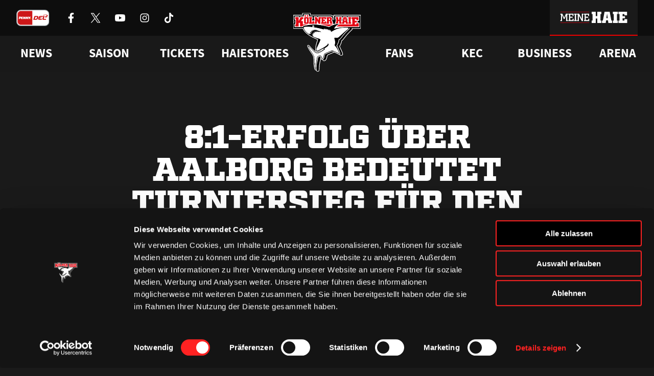

--- FILE ---
content_type: text/html; charset=UTF-8
request_url: https://www.haie.de/news/81-erfolg-uber-aalborg-bedeutet-turniersieg-fur-den-kec/
body_size: 11870
content:
<!DOCTYPE html>
<html lang="de">
<head>
    <script
        id="Cookiebot"
        src="https://consent.cookiebot.eu/uc.js"
        data-cbid="c083eb8b-591d-4e82-9c9e-67ab447f344a"
        data-blockingmode="auto"
        type="text/javascript"
    ></script>
    <meta charset="UTF-8" />
    <meta http-equiv="X-UA-Compatible" content="IE=edge">
    <meta name="viewport" content="width=device-width, initial-scale=1" />
    <link rel="pingback" href="https://www.haie.de/xmlrpc.php" />

    <link rel="icon" href="https://www.haie.de/favicon.ico" sizes="any">
    <link rel="apple-touch-icon" href="https://www.haie.de/wp-content/themes/haie/dist/img/apple-touch-icon.png">
    <link rel="icon" href="https://www.haie.de/wp-content/themes/haie/dist/img/haie-logo-bunt.svg" type="image/svg+xml">
    <link rel="shortcut icon" href="https://www.haie.de/wp-content/themes/haie/dist/img/favicon.png" type="image/png" sizes="any">
    <meta name="theme-color" content="#1a1a1a" />

    <meta name="apple-itunes-app" content="app-id=6624303729, affiliate-data=optional">

    
            <link rel="preload" href="https://www.haie.de/wp-content/themes/haie/dist/fonts/Factoria-Ultra.woff2" type="font/woff2" as="font" crossOrigin>
        <link rel="preload" href="https://www.haie.de/wp-content/themes/haie/dist/fonts/SquareSlabserif-Bold.woff2" type="font/woff2" as="font" crossOrigin>
        <link rel="preload" href="https://www.haie.de/wp-content/themes/haie/dist/fonts/SourceSansPro-Regular.woff2" type="font/woff2" as="font" crossOrigin>
        <link rel="preload" href="https://www.haie.de/wp-content/themes/haie/dist/fonts/SourceSansPro-Bold.woff2" type="font/woff2" as="font" crossOrigin>
    
    <link rel="manifest" href="https://www.haie.de/manifest.webmanifest">

                
    <meta name='robots' content='index, follow, max-image-preview:large, max-snippet:-1, max-video-preview:-1' />

	<!-- This site is optimized with the Yoast SEO plugin v22.4 - https://yoast.com/wordpress/plugins/seo/ -->
	<title>8:1-Erfolg über Aalborg bedeutet Turniersieg für den KEC | Haie.de</title>
	<meta name="description" content="Die Haie haben den swb-Energie-Cup 2007 in Bremerhaven gewonnen. Der KEC siegte im Finale des Miniturniers am Samstagabend gegen den dänischen" />
	<link rel="canonical" href="https://www.haie.de/news/81-erfolg-uber-aalborg-bedeutet-turniersieg-fur-den-kec/" />
	<meta property="og:locale" content="de_DE" />
	<meta property="og:type" content="article" />
	<meta property="og:title" content="8:1-Erfolg über Aalborg bedeutet Turniersieg für den KEC | Haie.de" />
	<meta property="og:description" content="Die Haie haben den swb-Energie-Cup 2007 in Bremerhaven gewonnen. Der KEC siegte im Finale des Miniturniers am Samstagabend gegen den dänischen" />
	<meta property="og:url" content="https://www.haie.de/news/81-erfolg-uber-aalborg-bedeutet-turniersieg-fur-den-kec/" />
	<meta property="og:site_name" content="Haie.de" />
	<meta property="article:publisher" content="https://www.facebook.com/koelnerhaie" />
	<meta property="article:published_time" content="2007-08-11T21:17:48+00:00" />
	<meta name="author" content="Frank Lanitz" />
	<meta name="twitter:card" content="summary_large_image" />
	<meta name="twitter:creator" content="@koelner_haie_72" />
	<meta name="twitter:site" content="@koelner_haie_72" />
	<meta name="twitter:label1" content="Verfasst von" />
	<meta name="twitter:data1" content="Frank Lanitz" />
	<script type="application/ld+json" class="yoast-schema-graph">{"@context":"https://schema.org","@graph":[{"@type":"Article","@id":"https://www.haie.de/news/81-erfolg-uber-aalborg-bedeutet-turniersieg-fur-den-kec/#article","isPartOf":{"@id":"https://www.haie.de/news/81-erfolg-uber-aalborg-bedeutet-turniersieg-fur-den-kec/"},"author":{"name":"Frank Lanitz","@id":"https://www.haie.de/#/schema/person/28d384c0f52b6371b6789fa3bf12e010"},"headline":"8:1-Erfolg über Aalborg bedeutet Turniersieg für den KEC","datePublished":"2007-08-11T21:17:48+00:00","dateModified":"2007-08-11T21:17:48+00:00","mainEntityOfPage":{"@id":"https://www.haie.de/news/81-erfolg-uber-aalborg-bedeutet-turniersieg-fur-den-kec/"},"wordCount":96,"commentCount":0,"publisher":{"@id":"https://www.haie.de/#organization"},"inLanguage":"de-DE","potentialAction":[{"@type":"CommentAction","name":"Comment","target":["https://www.haie.de/news/81-erfolg-uber-aalborg-bedeutet-turniersieg-fur-den-kec/#respond"]}]},{"@type":"WebPage","@id":"https://www.haie.de/news/81-erfolg-uber-aalborg-bedeutet-turniersieg-fur-den-kec/","url":"https://www.haie.de/news/81-erfolg-uber-aalborg-bedeutet-turniersieg-fur-den-kec/","name":"8:1-Erfolg über Aalborg bedeutet Turniersieg für den KEC | Haie.de","isPartOf":{"@id":"https://www.haie.de/#website"},"datePublished":"2007-08-11T21:17:48+00:00","dateModified":"2007-08-11T21:17:48+00:00","description":"Die Haie haben den swb-Energie-Cup 2007 in Bremerhaven gewonnen. Der KEC siegte im Finale des Miniturniers am Samstagabend gegen den dänischen","breadcrumb":{"@id":"https://www.haie.de/news/81-erfolg-uber-aalborg-bedeutet-turniersieg-fur-den-kec/#breadcrumb"},"inLanguage":"de-DE","potentialAction":[{"@type":"ReadAction","target":["https://www.haie.de/news/81-erfolg-uber-aalborg-bedeutet-turniersieg-fur-den-kec/"]}]},{"@type":"BreadcrumbList","@id":"https://www.haie.de/news/81-erfolg-uber-aalborg-bedeutet-turniersieg-fur-den-kec/#breadcrumb","itemListElement":[{"@type":"ListItem","position":1,"name":"Startseite","item":"https://www.haie.de/"},{"@type":"ListItem","position":2,"name":"8:1-Erfolg über Aalborg bedeutet Turniersieg für den KEC"}]},{"@type":"WebSite","@id":"https://www.haie.de/#website","url":"https://www.haie.de/","name":"Haie.de","description":"WIR. ATMEN. EISHOCKEY.","publisher":{"@id":"https://www.haie.de/#organization"},"potentialAction":[{"@type":"SearchAction","target":{"@type":"EntryPoint","urlTemplate":"https://www.haie.de/?s={search_term_string}"},"query-input":"required name=search_term_string"}],"inLanguage":"de-DE"},{"@type":"Organization","@id":"https://www.haie.de/#organization","name":"1972 Haie Eishockey GmbH","url":"https://www.haie.de/","logo":{"@type":"ImageObject","inLanguage":"de-DE","@id":"https://www.haie.de/#/schema/logo/image/","url":"https://www.haie.de/wp-content/uploads/2021/11/del-logo-kec.svg","contentUrl":"https://www.haie.de/wp-content/uploads/2021/11/del-logo-kec.svg","width":1,"height":1,"caption":"1972 Haie Eishockey GmbH"},"image":{"@id":"https://www.haie.de/#/schema/logo/image/"},"sameAs":["https://www.facebook.com/koelnerhaie","https://twitter.com/koelner_haie_72","https://www.instagram.com/koelnerhaieofficial/","https://www.tiktok.com/@koelnerhaie","https://www.youtube.com/user/koelnerhaietv"]},{"@type":"Person","@id":"https://www.haie.de/#/schema/person/28d384c0f52b6371b6789fa3bf12e010","name":"Frank Lanitz","image":{"@type":"ImageObject","inLanguage":"de-DE","@id":"https://www.haie.de/#/schema/person/image/","url":"https://secure.gravatar.com/avatar/e769c62d38fb6742f3a58099dd3c28a5?s=96&d=mm&r=g","contentUrl":"https://secure.gravatar.com/avatar/e769c62d38fb6742f3a58099dd3c28a5?s=96&d=mm&r=g","caption":"Frank Lanitz"}}]}</script>
	<!-- / Yoast SEO plugin. -->


<link rel='stylesheet' id='altcha-widget-styles-css' href='https://www.haie.de/wp-content/plugins/altcha-spam-protection/public/altcha.css?ver=1.14.1' type='text/css' media='all' />
<link rel='stylesheet' id='theme-style-css' href='https://www.haie.de/wp-content/themes/haie/dist/css/main.c10a255f36b7c947.min.css' type='text/css' media='all' />
<script type="text/javascript" src="https://www.haie.de/wp-includes/js/jquery/jquery.min.js?ver=3.7.1" id="jquery-core-js"></script>
<script type="text/javascript" src="https://www.haie.de/wp-includes/js/jquery/jquery-migrate.min.js?ver=3.4.1" id="jquery-migrate-js"></script>
<script type="text/javascript" id="altcha-widget-custom-options-js-after">
/* <![CDATA[ */
(() => { window.ALTCHA_WIDGET_ATTRS = {"challengeurl":"https:\/\/www.haie.de\/wp-json\/altcha\/v1\/challenge","strings":"{\"error\":\"Verifizierung fehlgeschlagen. Bitte versuchen Sie es sp\\u00e4ter erneut.\",\"footer\":\"Gesch\\u00fctzt durch <a href=\\\"https:\\\/\\\/altcha.org\\\/\\\" target=\\\"_blank\\\">ALTCHA<\\\/a>\",\"label\":\"Ich bin kein Roboter\",\"verified\":\"\\u00dcberpr\\u00fcft\",\"verifying\":\"\\u00dcberpr\\u00fcfung...\",\"waitAlert\":\"\\u00dcberpr\\u00fcfung... Bitte warten.\"}","delay":"1500","hidelogo":"1","hidefooter":"1"}; })();
/* ]]> */
</script>

<link rel="alternate" type="application/json+oembed" href="https://www.haie.de/wp-json/oembed/1.0/embed?url=https%3A%2F%2Fwww.haie.de%2Fnews%2F81-erfolg-uber-aalborg-bedeutet-turniersieg-fur-den-kec%2F" />
<link rel="alternate" type="text/xml+oembed" href="https://www.haie.de/wp-json/oembed/1.0/embed?url=https%3A%2F%2Fwww.haie.de%2Fnews%2F81-erfolg-uber-aalborg-bedeutet-turniersieg-fur-den-kec%2F&#038;format=xml" />

<!-- This site is using AdRotate v5.12.9 to display their advertisements - https://ajdg.solutions/ -->
<!-- AdRotate CSS -->
<style type="text/css" media="screen">
	.g { margin:0px; padding:0px; overflow:hidden; line-height:1; zoom:1; }
	.g img { height:auto; }
	.g-col { position:relative; float:left; }
	.g-col:first-child { margin-left: 0; }
	.g-col:last-child { margin-right: 0; }
	.g-1 {  margin: 0 auto; }
	.g-2 {  margin: 0 auto; }
	.g-3 { margin:0px;  width:100%; max-width:1500px; height:100%; max-height:180px; }
	.g-6 { margin:0px;  width:100%; max-width:1500px; height:100%; max-height:180px; }
	@media only screen and (max-width: 480px) {
		.g-col, .g-dyn, .g-single { width:100%; margin-left:0; margin-right:0; }
	}
</style>
<!-- /AdRotate CSS -->


</head>
<body class="no-js no-webp post-template-default single single-post postid-63166 single-format-standard">
    <script defer src="https://www.googletagmanager.com/gtag/js?id=G-1WL1QDGWJ4"></script>
    <script>
        if (navigator && navigator.serviceWorker) {
            navigator.serviceWorker.register('https://www.haie.de/sw.js');
        }

        window.dataLayer = window.dataLayer || [];

        function gtag() {
            dataLayer.push(arguments);
        }

        gtag('js', new Date());

        gtag('config', 'G-1WL1QDGWJ4');
    </script>

            <a href="#content" class="sr-only js-skip-navigation">Zum Inhalt springen</a>

        <header class="header">
    <div class="header__bar">
        <div class="header__bar-container container">
            <div class="header__sponsors">
                <a
                    href="https://www.penny-del.org/"
                    target="_blank"
                    rel="noopener"
                    class="header__sponsor-item penny-del"
                >
                    <img
                        class="header__sponsor-icon--big"
                        src="https://www.haie.de/wp-content/themes/haie/dist/img/penny-del-2024.svg"
                        alt="Penny DEL"
                        width="65"
                        height="32"
                        fetchpriority="low"
                        decoding="async"
                        loading="eager"
                    />
                </a>

                <div class="header__socials">
                                            <a href="https://www.facebook.com/koelnerhaie" class="header__social-item" rel="noreferrer noopener" target="_blank">
                            <img
                                src="https://www.haie.de/wp-content/themes/haie/dist/img/icons/socials/Facebook-white.svg"
                                alt="Kölner Haie auf Facebook besuchen"
                                width="20"
                                height="20"
                                fetchpriority="low"
                                decoding="async"
                                loading="eager"
                            />
                        </a>
                                            <a href="https://x.com/koelner_haie_72" class="header__social-item" rel="noreferrer noopener" target="_blank">
                            <img
                                src="https://www.haie.de/wp-content/themes/haie/dist/img/icons/socials/X-white.svg"
                                alt="Kölner Haie auf X besuchen"
                                width="20"
                                height="20"
                                fetchpriority="low"
                                decoding="async"
                                loading="eager"
                            />
                        </a>
                                            <a href="https://www.youtube.com/user/koelnerhaietv" class="header__social-item" rel="noreferrer noopener" target="_blank">
                            <img
                                src="https://www.haie.de/wp-content/themes/haie/dist/img/icons/socials/Youtube-white.svg"
                                alt="Kölner Haie auf Youtube besuchen"
                                width="20"
                                height="20"
                                fetchpriority="low"
                                decoding="async"
                                loading="eager"
                            />
                        </a>
                                            <a href="https://www.instagram.com/koelnerhaieofficial/" class="header__social-item" rel="noreferrer noopener" target="_blank">
                            <img
                                src="https://www.haie.de/wp-content/themes/haie/dist/img/icons/socials/Instagram-white.svg"
                                alt="Kölner Haie auf Instagram besuchen"
                                width="20"
                                height="20"
                                fetchpriority="low"
                                decoding="async"
                                loading="eager"
                            />
                        </a>
                                            <a href="https://www.tiktok.com/@koelnerhaie" class="header__social-item" rel="noreferrer noopener" target="_blank">
                            <img
                                src="https://www.haie.de/wp-content/themes/haie/dist/img/icons/socials/Tiktok-white.svg"
                                alt="Kölner Haie auf Tiktok besuchen"
                                width="20"
                                height="20"
                                fetchpriority="low"
                                decoding="async"
                                loading="eager"
                            />
                        </a>
                                    </div>
            </div>

            <div class="header__bar-container">
                <div class="header__sponsors">
                                            <a
                            href="https://www.rheinenergie.com/de/"
                            class="header__sponsor-item"
                            title="RheinEnergie"
                            target="_blank"
                            rel="noopener"
                        >
                            <img
                                class="header__sponsor-icon"
                                src="https://www.haie.de/wp-content/themes/haie/dist/img/icons/sponsors/RheinEnergie-white.svg"
                                alt="Logo RheinEnergie"
                                height="32"
                                decoding="async"
                                fetchpriority="low"
                                loading="eager"
                            />
                            <img
                                class="header__sponsor-icon--hover"
                                src="https://www.haie.de/wp-content/themes/haie/dist/img/icons/sponsors/RheinEnergie-header.svg"
                                alt="Logo RheinEnergie"
                                height="32"
                                decoding="async"
                                fetchpriority="low"
                            >
                        </a>
                                            <a
                            href="https://www.toyota.de/"
                            class="header__sponsor-item"
                            title="Toyota"
                            target="_blank"
                            rel="noopener"
                        >
                            <img
                                class="header__sponsor-icon"
                                src="https://www.haie.de/wp-content/themes/haie/dist/img/icons/sponsors/Toyota-white.svg"
                                alt="Logo Toyota"
                                height="32"
                                decoding="async"
                                fetchpriority="low"
                                loading="eager"
                            />
                            <img
                                class="header__sponsor-icon--hover"
                                src="https://www.haie.de/wp-content/themes/haie/dist/img/icons/sponsors/Toyota-header.svg"
                                alt="Logo Toyota"
                                height="32"
                                decoding="async"
                                fetchpriority="low"
                            >
                        </a>
                                            <a
                            href="https://www.cgm.com/deu_de"
                            class="header__sponsor-item"
                            title="CompuGroup Medical"
                            target="_blank"
                            rel="noopener"
                        >
                            <img
                                class="header__sponsor-icon"
                                src="https://www.haie.de/wp-content/themes/haie/dist/img/icons/sponsors/CompuGroup_Medical-white.svg"
                                alt="Logo CompuGroup Medical"
                                height="32"
                                decoding="async"
                                fetchpriority="low"
                                loading="eager"
                            />
                            <img
                                class="header__sponsor-icon--hover"
                                src="https://www.haie.de/wp-content/themes/haie/dist/img/icons/sponsors/CompuGroup_Medical-header.svg"
                                alt="Logo CompuGroup Medical"
                                height="32"
                                decoding="async"
                                fetchpriority="low"
                            >
                        </a>
                                    </div>

                <a class="header__login-button" href="https://meine.haie.de/">
                    <img
                        class="header__login-icon"
                        src="https://www.haie.de/wp-content/themes/haie/dist/img/meine-haie-logo-default.svg"
                        alt="Meine Haie"
                        width="192"
                        height="32"
                        fetchpriority="low"
                        decoding="async"
                        loading="eager"
                    />
                    <img
                        class="header__login-icon--hover"
                        src="https://www.haie.de/wp-content/themes/haie/dist/img/meine-haie-logo-hover.svg"
                        alt="Meine Haie"
                        width="192"
                        height="32"
                        fetchpriority="low"
                        decoding="async"
                    >
                </a>

                <div class="header__mobile-toggle"></div>
            </div>
        </div>
    </div>

    <nav class="header-navigation js-header-navigation" aria-label="Hauptnavigation">
    <div class="header-navigation__container container">
                                    <ul class="header-navigation__list">
                                                                        <li class="header-navigation__list-item js-header-navigation-item">
                                                                    <div class="header-navigation__item">News</div>
                                
                                                                    <style>
                                        /* Fixt einen Bug bei dem die Links kurz aufflashen, bevor das Stylesheet geladen ist */
                                        .header-navigation__dropdown {
                                            opacity: 0;
                                        }
                                    </style>
                                    <div class="header-navigation__dropdown">
                                        <div class="header-navigation__dropdown-container container">
                                            <div class="header-navigation__dropdown-column">
                                                                                                    <a href="https://www.haie.de/news/"
                                                       target="_self"
                                                       rel="noopener"
                                                       class="header-navigation__child">
                                                        Alle News
                                                    </a>
                                                                                                    <a href="https://www.haie.de/news/video-highlights/"
                                                       target="_self"
                                                       rel="noopener"
                                                       class="header-navigation__child">
                                                        Videos
                                                    </a>
                                                                                                    <a href="https://www.haie.de/social-wall/"
                                                       target="_self"
                                                       rel="noopener"
                                                       class="header-navigation__child">
                                                        Social Media
                                                    </a>
                                                                                            </div>
                                        </div>
                                    </div>
                                                            </li>
                                                                                                <li class="header-navigation__list-item js-header-navigation-item">
                                                                    <div class="header-navigation__item">Saison</div>
                                
                                                                    <style>
                                        /* Fixt einen Bug bei dem die Links kurz aufflashen, bevor das Stylesheet geladen ist */
                                        .header-navigation__dropdown {
                                            opacity: 0;
                                        }
                                    </style>
                                    <div class="header-navigation__dropdown">
                                        <div class="header-navigation__dropdown-container container">
                                            <div class="header-navigation__dropdown-column">
                                                                                                    <a href="https://www.haie.de/saison/team/"
                                                       target="_self"
                                                       rel="noopener"
                                                       class="header-navigation__child">
                                                        Team
                                                    </a>
                                                                                                    <a href="https://www.haie.de/liveticker/"
                                                       target="_self"
                                                       rel="noopener"
                                                       class="header-navigation__child">
                                                        Liveticker
                                                    </a>
                                                                                                    <a href="https://www.haie.de/saison/spielplan/"
                                                       target="_self"
                                                       rel="noopener"
                                                       class="header-navigation__child">
                                                        Spielplan
                                                    </a>
                                                                                                    <a href="https://www.haie.de/saison/tabelle/"
                                                       target="_self"
                                                       rel="noopener"
                                                       class="header-navigation__child">
                                                        Tabelle
                                                    </a>
                                                                                                    <a href="https://www.haie.de/saison/statistik/"
                                                       target="_self"
                                                       rel="noopener"
                                                       class="header-navigation__child">
                                                        Statistik
                                                    </a>
                                                                                            </div>
                                        </div>
                                    </div>
                                                            </li>
                                                                                                <li class="header-navigation__list-item js-header-navigation-item">
                                                                    <a href="https://www.ticket-onlineshop.com/ols/haie/" target="_blank" rel="noopener" class="header-navigation__item">
                                        Tickets
                                    </a>
                                
                                                                    <style>
                                        /* Fixt einen Bug bei dem die Links kurz aufflashen, bevor das Stylesheet geladen ist */
                                        .header-navigation__dropdown {
                                            opacity: 0;
                                        }
                                    </style>
                                    <div class="header-navigation__dropdown">
                                        <div class="header-navigation__dropdown-container container">
                                            <div class="header-navigation__dropdown-column">
                                                                                                    <a href="https://www.ticket-onlineshop.com/ols/haie/?utm_source=hp&utm_medium=einzelkarten&utm_campaign=tageskarten"
                                                       target="_blank"
                                                       rel="noopener"
                                                       class="header-navigation__child">
                                                        Online-Ticketshop
                                                    </a>
                                                                                                    <a href="https://www.haie.de/tickets/ticketinfo/"
                                                       target="_self"
                                                       rel="noopener"
                                                       class="header-navigation__child">
                                                        Tageskarten
                                                    </a>
                                                                                                    <a href="https://www.haie.de/tickets/vip-tickets-logen/"
                                                       target="_self"
                                                       rel="noopener"
                                                       class="header-navigation__child">
                                                        VIP-Tickets &#038; Logen
                                                    </a>
                                                                                                    <a href="https://www.haie.de/tickets/dauerkarte/"
                                                       target="_self"
                                                       rel="noopener"
                                                       class="header-navigation__child">
                                                        Dauerkarten
                                                    </a>
                                                                                                    <a href="https://www.haie.de/tickets/vorverkaufstermine/"
                                                       target="_self"
                                                       rel="noopener"
                                                       class="header-navigation__child">
                                                        Vorverkaufstermine
                                                    </a>
                                                                                                    <a href="https://www.haie.de/tickets/service/"
                                                       target="_self"
                                                       rel="noopener"
                                                       class="header-navigation__child">
                                                        Service
                                                    </a>
                                                                                            </div>
                                        </div>
                                    </div>
                                                            </li>
                                                                                                <li class="header-navigation__list-item js-header-navigation-item">
                                                                    <a href="https://shop.haie.de" target="_blank" rel="noopener" class="header-navigation__item">
                                        Haiestores
                                    </a>
                                
                                                                    <style>
                                        /* Fixt einen Bug bei dem die Links kurz aufflashen, bevor das Stylesheet geladen ist */
                                        .header-navigation__dropdown {
                                            opacity: 0;
                                        }
                                    </style>
                                    <div class="header-navigation__dropdown">
                                        <div class="header-navigation__dropdown-container container">
                                            <div class="header-navigation__dropdown-column">
                                                                                                    <a href="https://shop.haie.de"
                                                       target="_blank"
                                                       rel="noopener"
                                                       class="header-navigation__child">
                                                        ONLINEstore
                                                    </a>
                                                                                                    <a href="https://www.haie.de/haiestore/haiestore-in-koeln-deutz/"
                                                       target="_self"
                                                       rel="noopener"
                                                       class="header-navigation__child">
                                                        HAIEstore in Köln-Deutz
                                                    </a>
                                                                                                    <a href="https://www.haie.de/gamedaystore/"
                                                       target="_self"
                                                       rel="noopener"
                                                       class="header-navigation__child">
                                                        GAMEDAYstore
                                                    </a>
                                                                                            </div>
                                        </div>
                                    </div>
                                                            </li>
                                                            </ul>
                            <ul class="header-navigation__list">
                                                                        <li class="header-navigation__list-item js-header-navigation-item">
                                                                    <div class="header-navigation__item">Fans</div>
                                
                                                                    <style>
                                        /* Fixt einen Bug bei dem die Links kurz aufflashen, bevor das Stylesheet geladen ist */
                                        .header-navigation__dropdown {
                                            opacity: 0;
                                        }
                                    </style>
                                    <div class="header-navigation__dropdown">
                                        <div class="header-navigation__dropdown-container container">
                                            <div class="header-navigation__dropdown-column">
                                                                                                    <a href="https://www.haie.de/fans/fanclubs/"
                                                       target="_self"
                                                       rel="noopener"
                                                       class="header-navigation__child">
                                                        Fanclubs
                                                    </a>
                                                                                                    <a href="https://www.haie.de/fans/events/"
                                                       target="_self"
                                                       rel="noopener"
                                                       class="header-navigation__child">
                                                        Ab aufs Eis!
                                                    </a>
                                                                                                    <a href="https://www.haie.de/fans/goldene-haie/"
                                                       target="_self"
                                                       rel="noopener"
                                                       class="header-navigation__child">
                                                        Goldene Haie
                                                    </a>
                                                                                                    <a href="https://www.haie.de/fans/haie-kids-club/"
                                                       target="_self"
                                                       rel="noopener"
                                                       class="header-navigation__child">
                                                        HAIE KIDS CLUB
                                                    </a>
                                                                                                    <a href="https://www.haie.de/fans/geburtstagswuensche/"
                                                       target="_self"
                                                       rel="noopener"
                                                       class="header-navigation__child">
                                                        Geburtstagsgrü<span class="sharp-s">ß</span>e
                                                    </a>
                                                                                                    <a href="https://www.haie.de/kec/faq/"
                                                       target="_self"
                                                       rel="noopener"
                                                       class="header-navigation__child">
                                                        FAQ
                                                    </a>
                                                                                            </div>
                                        </div>
                                    </div>
                                                            </li>
                                                                                                <li class="header-navigation__list-item js-header-navigation-item">
                                                                    <div class="header-navigation__item">KEC</div>
                                
                                                                    <style>
                                        /* Fixt einen Bug bei dem die Links kurz aufflashen, bevor das Stylesheet geladen ist */
                                        .header-navigation__dropdown {
                                            opacity: 0;
                                        }
                                    </style>
                                    <div class="header-navigation__dropdown">
                                        <div class="header-navigation__dropdown-container container">
                                            <div class="header-navigation__dropdown-column">
                                                                                                    <a href="https://www.haie.de/haie-zentrum/"
                                                       target="_self"
                                                       rel="noopener"
                                                       class="header-navigation__child">
                                                        Haie-Zentrum
                                                    </a>
                                                                                                    <a href="https://www.haie.de/haie-e-v-mitgliedschaft/"
                                                       target="_self"
                                                       rel="noopener"
                                                       class="header-navigation__child">
                                                        Mitglied werden
                                                    </a>
                                                                                                    <a href="https://www.haie.de/kec/junghaie/"
                                                       target="_self"
                                                       rel="noopener"
                                                       class="header-navigation__child">
                                                        Junghaie
                                                    </a>
                                                                                                    <a href="https://www.haie.de/kec/charity/"
                                                       target="_self"
                                                       rel="noopener"
                                                       class="header-navigation__child">
                                                        Engagement
                                                    </a>
                                                                                                    <a href="https://www.haie.de/kec/trikot-nummer-historie/"
                                                       target="_self"
                                                       rel="noopener"
                                                       class="header-navigation__child">
                                                        Trikotnummer-Historie
                                                    </a>
                                                                                                    <a href="https://www.haie.de/geschichte/"
                                                       target="_self"
                                                       rel="noopener"
                                                       class="header-navigation__child">
                                                        Geschichte
                                                    </a>
                                                                                            </div>
                                        </div>
                                    </div>
                                                            </li>
                                                                                                <li class="header-navigation__list-item js-header-navigation-item">
                                                                    <div class="header-navigation__item">Business</div>
                                
                                                                    <style>
                                        /* Fixt einen Bug bei dem die Links kurz aufflashen, bevor das Stylesheet geladen ist */
                                        .header-navigation__dropdown {
                                            opacity: 0;
                                        }
                                    </style>
                                    <div class="header-navigation__dropdown">
                                        <div class="header-navigation__dropdown-container container">
                                            <div class="header-navigation__dropdown-column">
                                                                                                    <a href="https://www.haie.de/business/logen-vip-tickets/"
                                                       target="_self"
                                                       rel="noopener"
                                                       class="header-navigation__child">
                                                        VIP-Tickets &#038; Logen
                                                    </a>
                                                                                                    <a href="https://www.haie.de/business/ansprechpartner/"
                                                       target="_self"
                                                       rel="noopener"
                                                       class="header-navigation__child">
                                                        Ansprechpartner
                                                    </a>
                                                                                                    <a href="https://www.haie.de/business/partner/"
                                                       target="_self"
                                                       rel="noopener"
                                                       class="header-navigation__child">
                                                        Partner
                                                    </a>
                                                                                                    <a href="https://www.haie.de/business/bissness-club/"
                                                       target="_self"
                                                       rel="noopener"
                                                       class="header-navigation__child">
                                                        BISSness Club
                                                    </a>
                                                                                                    <a href="https://www.haie.de/business/supporter-club/"
                                                       target="_self"
                                                       rel="noopener"
                                                       class="header-navigation__child">
                                                        Supporter Club
                                                    </a>
                                                                                            </div>
                                        </div>
                                    </div>
                                                            </li>
                                                                                                <li class="header-navigation__list-item js-header-navigation-item">
                                                                    <a href="https://www.haie.de/arena/" target="_self" rel="noopener" class="header-navigation__item">
                                        Arena
                                    </a>
                                
                                                            </li>
                                                            </ul>
                        </div>
</nav>

    <nav class="mobile-menu js-mobile-menu" aria-label="Mobile Navigation">
    <button class="mobile-menu__open-button js-mobile-menu-open" type="button">
        <span class="sr-only">Menü öffnen</span>
        <img
            src="https://www.haie.de/wp-content/themes/haie/dist/img/icons/menu.svg"
            alt=""
            aria-hidden="true"
            decoding="async"
            fetchpriority="low"
            loading="eager"
        >
    </button>

    <div class="mobile-menu__menu">
        <div class="mobile-menu__head">
            <a href="https://www.haie.de" class="mobile-menu__logo" tabindex="-1" aria-label="Zur Startseite">
                <img
                    src="https://www.haie.de/wp-content/themes/haie/dist/img/haie-logo-bunt.svg"
                    alt="Logo Kölner Haie"
                    decoding="async"
                    fetchpriority="low"
                >
            </a>

            <button class="mobile-menu__close-button js-mobile-menu-close" type="button">
                <span class="sr-only">Menü schließen</span>
                <img
                    src="https://www.haie.de/wp-content/themes/haie/dist/img/icons/close.svg"
                    alt=""
                    aria-hidden="true"
                    decoding="async"
                    fetchpriority="low"
                    loading="lazy"
                >
            </button>
        </div>
        <div class="mobile-menu__body">
            <div class="mobile-menu__login">
                <img
                    class="mobile-menu__login-logo"
                    src="https://www.haie.de/wp-content/themes/haie/dist/img/meine-haie-logo.svg"
                    alt="Meine Haie Logo"
                    loading="lazy"
                />

                <a class="mobile-menu__login-button button" 
                   href="https://meine.haie.de/"
                   aria-label="Anmelden oder registrieren bei Meine Haie">
                    <img
                        src="https://www.haie.de/wp-content/themes/haie/dist/img/icons/profile.svg"
                        alt="Login"
                        width="24"
                        height="24"
                        fetchpriority="low"
                        decoding="async"
                        loading="eager"
                    />
                    <span>Zu meinem Bereich</span>
                </a>
            </div>

                            <ul class="mobile-menu__list">
                                                                        <li class="mobile-menu__list-item js-mobile-navigation-item has-children">
                                                                    <div class="mobile-menu__item">News</div>
                                
                                                                    <div class="mobile-menu__dropdown">
                                                                                    <a href="https://www.haie.de/news/"
                                               target="_self"
                                               rel="noopener"
                                               class="mobile-menu__child">
                                                Alle News
                                            </a>
                                                                                    <a href="https://www.haie.de/news/video-highlights/"
                                               target="_self"
                                               rel="noopener"
                                               class="mobile-menu__child">
                                                Videos
                                            </a>
                                                                                    <a href="https://www.haie.de/social-wall/"
                                               target="_self"
                                               rel="noopener"
                                               class="mobile-menu__child">
                                                Social Media
                                            </a>
                                                                            </div>
                                                            </li>
                                                                                                <li class="mobile-menu__list-item js-mobile-navigation-item has-children">
                                                                    <div class="mobile-menu__item">Saison</div>
                                
                                                                    <div class="mobile-menu__dropdown">
                                                                                    <a href="https://www.haie.de/saison/team/"
                                               target="_self"
                                               rel="noopener"
                                               class="mobile-menu__child">
                                                Team
                                            </a>
                                                                                    <a href="https://www.haie.de/liveticker/"
                                               target="_self"
                                               rel="noopener"
                                               class="mobile-menu__child">
                                                Liveticker
                                            </a>
                                                                                    <a href="https://www.haie.de/saison/spielplan/"
                                               target="_self"
                                               rel="noopener"
                                               class="mobile-menu__child">
                                                Spielplan
                                            </a>
                                                                                    <a href="https://www.haie.de/saison/tabelle/"
                                               target="_self"
                                               rel="noopener"
                                               class="mobile-menu__child">
                                                Tabelle
                                            </a>
                                                                                    <a href="https://www.haie.de/saison/statistik/"
                                               target="_self"
                                               rel="noopener"
                                               class="mobile-menu__child">
                                                Statistik
                                            </a>
                                                                            </div>
                                                            </li>
                                                                                                <li class="mobile-menu__list-item js-mobile-navigation-item has-children">
                                                                    <a href="https://www.ticket-onlineshop.com/ols/haie/" class="mobile-menu__item" target="_blank"
                                       rel="noopener">
                                        Tickets
                                    </a>
                                
                                                                    <div class="mobile-menu__dropdown">
                                                                                    <a href="https://www.ticket-onlineshop.com/ols/haie/?utm_source=hp&utm_medium=einzelkarten&utm_campaign=tageskarten"
                                               target="_blank"
                                               rel="noopener"
                                               class="mobile-menu__child">
                                                Online-Ticketshop
                                            </a>
                                                                                    <a href="https://www.haie.de/tickets/ticketinfo/"
                                               target="_self"
                                               rel="noopener"
                                               class="mobile-menu__child">
                                                Tageskarten
                                            </a>
                                                                                    <a href="https://www.haie.de/tickets/vip-tickets-logen/"
                                               target="_self"
                                               rel="noopener"
                                               class="mobile-menu__child">
                                                VIP-Tickets &#038; Logen
                                            </a>
                                                                                    <a href="https://www.haie.de/tickets/dauerkarte/"
                                               target="_self"
                                               rel="noopener"
                                               class="mobile-menu__child">
                                                Dauerkarten
                                            </a>
                                                                                    <a href="https://www.haie.de/tickets/vorverkaufstermine/"
                                               target="_self"
                                               rel="noopener"
                                               class="mobile-menu__child">
                                                Vorverkaufstermine
                                            </a>
                                                                                    <a href="https://www.haie.de/tickets/service/"
                                               target="_self"
                                               rel="noopener"
                                               class="mobile-menu__child">
                                                Service
                                            </a>
                                                                            </div>
                                                            </li>
                                                                                                <li class="mobile-menu__list-item js-mobile-navigation-item has-children">
                                                                    <a href="https://shop.haie.de" class="mobile-menu__item" target="_blank"
                                       rel="noopener">
                                        Haiestores
                                    </a>
                                
                                                                    <div class="mobile-menu__dropdown">
                                                                                    <a href="https://shop.haie.de"
                                               target="_blank"
                                               rel="noopener"
                                               class="mobile-menu__child">
                                                ONLINEstore
                                            </a>
                                                                                    <a href="https://www.haie.de/haiestore/haiestore-in-koeln-deutz/"
                                               target="_self"
                                               rel="noopener"
                                               class="mobile-menu__child">
                                                HAIEstore in Köln-Deutz
                                            </a>
                                                                                    <a href="https://www.haie.de/gamedaystore/"
                                               target="_self"
                                               rel="noopener"
                                               class="mobile-menu__child">
                                                GAMEDAYstore
                                            </a>
                                                                            </div>
                                                            </li>
                                                                                                <li class="mobile-menu__list-item js-mobile-navigation-item has-children">
                                                                    <div class="mobile-menu__item">Fans</div>
                                
                                                                    <div class="mobile-menu__dropdown">
                                                                                    <a href="https://www.haie.de/fans/fanclubs/"
                                               target="_self"
                                               rel="noopener"
                                               class="mobile-menu__child">
                                                Fanclubs
                                            </a>
                                                                                    <a href="https://www.haie.de/fans/events/"
                                               target="_self"
                                               rel="noopener"
                                               class="mobile-menu__child">
                                                Ab aufs Eis!
                                            </a>
                                                                                    <a href="https://www.haie.de/fans/goldene-haie/"
                                               target="_self"
                                               rel="noopener"
                                               class="mobile-menu__child">
                                                Goldene Haie
                                            </a>
                                                                                    <a href="https://www.haie.de/fans/haie-kids-club/"
                                               target="_self"
                                               rel="noopener"
                                               class="mobile-menu__child">
                                                HAIE KIDS CLUB
                                            </a>
                                                                                    <a href="https://www.haie.de/fans/geburtstagswuensche/"
                                               target="_self"
                                               rel="noopener"
                                               class="mobile-menu__child">
                                                Geburtstagsgrü<span class="sharp-s">ß</span>e
                                            </a>
                                                                                    <a href="https://www.haie.de/kec/faq/"
                                               target="_self"
                                               rel="noopener"
                                               class="mobile-menu__child">
                                                FAQ
                                            </a>
                                                                            </div>
                                                            </li>
                                                                                                <li class="mobile-menu__list-item js-mobile-navigation-item has-children">
                                                                    <div class="mobile-menu__item">KEC</div>
                                
                                                                    <div class="mobile-menu__dropdown">
                                                                                    <a href="https://www.haie.de/haie-zentrum/"
                                               target="_self"
                                               rel="noopener"
                                               class="mobile-menu__child">
                                                Haie-Zentrum
                                            </a>
                                                                                    <a href="https://www.haie.de/haie-e-v-mitgliedschaft/"
                                               target="_self"
                                               rel="noopener"
                                               class="mobile-menu__child">
                                                Mitglied werden
                                            </a>
                                                                                    <a href="https://www.haie.de/kec/junghaie/"
                                               target="_self"
                                               rel="noopener"
                                               class="mobile-menu__child">
                                                Junghaie
                                            </a>
                                                                                    <a href="https://www.haie.de/kec/charity/"
                                               target="_self"
                                               rel="noopener"
                                               class="mobile-menu__child">
                                                Engagement
                                            </a>
                                                                                    <a href="https://www.haie.de/kec/trikot-nummer-historie/"
                                               target="_self"
                                               rel="noopener"
                                               class="mobile-menu__child">
                                                Trikotnummer-Historie
                                            </a>
                                                                                    <a href="https://www.haie.de/geschichte/"
                                               target="_self"
                                               rel="noopener"
                                               class="mobile-menu__child">
                                                Geschichte
                                            </a>
                                                                            </div>
                                                            </li>
                                                                                                <li class="mobile-menu__list-item js-mobile-navigation-item has-children">
                                                                    <div class="mobile-menu__item">Business</div>
                                
                                                                    <div class="mobile-menu__dropdown">
                                                                                    <a href="https://www.haie.de/business/logen-vip-tickets/"
                                               target="_self"
                                               rel="noopener"
                                               class="mobile-menu__child">
                                                VIP-Tickets &#038; Logen
                                            </a>
                                                                                    <a href="https://www.haie.de/business/ansprechpartner/"
                                               target="_self"
                                               rel="noopener"
                                               class="mobile-menu__child">
                                                Ansprechpartner
                                            </a>
                                                                                    <a href="https://www.haie.de/business/partner/"
                                               target="_self"
                                               rel="noopener"
                                               class="mobile-menu__child">
                                                Partner
                                            </a>
                                                                                    <a href="https://www.haie.de/business/bissness-club/"
                                               target="_self"
                                               rel="noopener"
                                               class="mobile-menu__child">
                                                BISSness Club
                                            </a>
                                                                                    <a href="https://www.haie.de/business/supporter-club/"
                                               target="_self"
                                               rel="noopener"
                                               class="mobile-menu__child">
                                                Supporter Club
                                            </a>
                                                                            </div>
                                                            </li>
                                                                                                <li class="mobile-menu__list-item js-mobile-navigation-item">
                                                                    <a href="https://www.haie.de/arena/" class="mobile-menu__item" target="_self"
                                       rel="noopener">
                                        Arena
                                    </a>
                                
                                                            </li>
                                                            </ul>
            
            <div class="mobile-menu__socials">
                                    <a href="https://www.facebook.com/koelnerhaie" 
                       class="header__social-item" 
                       rel="noreferrer noopener" 
                       target="_blank"
                       aria-label="Kölner Haie auf Facebook besuchen">
                        <img
                            src="https://www.haie.de/wp-content/themes/haie/dist/img/icons/socials/Facebook-white.svg"
                            alt="Facebook öffnen"
                            decoding="async"
                            fetchpriority="low"
                            loading="lazy"
                        >
                    </a>
                                    <a href="https://x.com/koelner_haie_72" 
                       class="header__social-item" 
                       rel="noreferrer noopener" 
                       target="_blank"
                       aria-label="Kölner Haie auf X besuchen">
                        <img
                            src="https://www.haie.de/wp-content/themes/haie/dist/img/icons/socials/X-white.svg"
                            alt="X öffnen"
                            decoding="async"
                            fetchpriority="low"
                            loading="lazy"
                        >
                    </a>
                                    <a href="https://www.youtube.com/user/koelnerhaietv" 
                       class="header__social-item" 
                       rel="noreferrer noopener" 
                       target="_blank"
                       aria-label="Kölner Haie auf Youtube besuchen">
                        <img
                            src="https://www.haie.de/wp-content/themes/haie/dist/img/icons/socials/Youtube-white.svg"
                            alt="Youtube öffnen"
                            decoding="async"
                            fetchpriority="low"
                            loading="lazy"
                        >
                    </a>
                                    <a href="https://www.instagram.com/koelnerhaieofficial/" 
                       class="header__social-item" 
                       rel="noreferrer noopener" 
                       target="_blank"
                       aria-label="Kölner Haie auf Instagram besuchen">
                        <img
                            src="https://www.haie.de/wp-content/themes/haie/dist/img/icons/socials/Instagram-white.svg"
                            alt="Instagram öffnen"
                            decoding="async"
                            fetchpriority="low"
                            loading="lazy"
                        >
                    </a>
                                    <a href="https://www.tiktok.com/@koelnerhaie" 
                       class="header__social-item" 
                       rel="noreferrer noopener" 
                       target="_blank"
                       aria-label="Kölner Haie auf Tiktok besuchen">
                        <img
                            src="https://www.haie.de/wp-content/themes/haie/dist/img/icons/socials/Tiktok-white.svg"
                            alt="Tiktok öffnen"
                            decoding="async"
                            fetchpriority="low"
                            loading="lazy"
                        >
                    </a>
                            </div>

            <button class="mobile-menu__escape-button hidden js-mobile-menu-escape">
                <span class="sr-only">Zurück</span>
                <img
                    src="https://www.haie.de/wp-content/themes/haie/dist/img/icons/arrow-left-red.svg"
                    alt="Zurück"
                    decoding="async"
                    fetchpriority="low"
                    loading="lazy"
                >
            </button>
        </div>
    </div>
</nav>

    <a href="https://www.haie.de" class="header__logo header__logo--special" tabindex="-1" aria-label="Zur Startseite">
        
        <figure class="picture-element ">
        <picture>
            
                            
                
                                                                                                        
                                                                    
                <source
                    type="image/svg"
                    srcset=""
                    sizes=""
                >

                                    <img
                        
                                                    decoding="async"
                            fetchpriority="low"
                        
                        src="https://www.haie.de/wp-content/uploads/2021/11/del-logo-kec.svg"
                        srcset=""
                        sizes=""
                        alt="kölner-haie-Logo"
                        

                                                
                        

                                                                    >
                                    </picture>
            </figure>
    
    </a>
</header>
    
    <div class="page-wrapper">
        <script>
            window.addEventListener('load', () => {
                document.body.classList.remove('no-js');
                document.body.classList.add('js');
            });

            function canUseWebP() {
                const canvas = document.createElement('canvas');
                if (!canvas.getContext && canvas.getContext('2d')) return false;
                return canvas.toDataURL('image/webp').indexOf('data:image/webp') === 0;
            }

            if (canUseWebP()) {
                document.body.classList.remove('no-webp');
                document.body.classList.add('webp');
            }

            window.config = {
                ajaxUrl: 'https://www.haie.de/wp-admin/admin-ajax.php',
            };
        </script>

        <script>
            const head = document.getElementsByTagName('head')[0];
            // Save the original method
            const insertBefore = head.insertBefore;
            // Replace it!
            head.insertBefore = function (newElement, referenceElement) {
                if (newElement.href && newElement.href.indexOf('//fonts.googleapis.com/css?family=Roboto') > -1) {
                    console.info('Prevented Roboto from loading!');
                    return;
                }
                insertBefore.call(head, newElement, referenceElement);
            };
        </script>

            <div class="hero-news">
    <div class="hero-news__container container">
        <div class="hero-news__content">
            <div class="headline-kicker hero-news__kicker">
                
            </div>

            <h1 class="headline-2 hero-news__headline">
                8:1-Erfolg über Aalborg bedeutet Turniersieg für den KEC
            </h1>

            <div class="hero-news__published-date">
                SONNTAG, 12. AUGUST 2007
            </div>
        </div>

                    <div class="decoration decoration--news-hero-single">
                
        <figure class="picture-element ">
        <picture>
            
                            
                                    
                                                                                                                                                                                                                        
                                                                                                                                                        
                                                                                                        
                                                                    
                <source
                    type="image/webp"
                    srcset="https://www.haie.de/wp-content/themes/haie/dist/img/news-fallback-hero-2580x0-c-center.webp 2580w, https://www.haie.de/wp-content/themes/haie/dist/img/news-fallback-hero-1290x0-c-center.webp 1290w"
                    sizes=""
                >

                                            
                                    
                                                                                                                                                                                                                        
                                                                                                                                                        
                                                                                                        
                                                                    
                <source
                    type="image/jpeg"
                    srcset="https://www.haie.de/wp-content/themes/haie/dist/img/news-fallback-hero-2580x0-c-center.jpg 2580w, https://www.haie.de/wp-content/themes/haie/dist/img/news-fallback-hero-1290x0-c-center.jpg 1290w"
                    sizes=""
                >

                                    <img
                        
                                                    decoding="async"
                            fetchpriority="low"
                        
                        src="https://www.haie.de/wp-content/themes/haie/dist/img/news-fallback-hero-2580x0-c-center.jpg"
                        srcset="https://www.haie.de/wp-content/themes/haie/dist/img/news-fallback-hero-2580x0-c-center.jpg 2580w, https://www.haie.de/wp-content/themes/haie/dist/img/news-fallback-hero-1290x0-c-center.jpg 1290w"
                        sizes=""
                        alt=""
                        

                                                width="2580"
                        

                                                                    >
                                    </picture>
            </figure>
    
            </div>
            </div>
</div>

    <section class="news-wrapper">
        <div class="news-wrapper__columns container">
            <main id="content" class="news-wrapper__content text-content text-content--no-container" tabindex="-1">
                <p><P>Die Haie haben den swb-Energie-Cup 2007 in Bremerhaven gewonnen. Der KEC siegte im Finale des Miniturniers am Samstagabend gegen den dänischen Vize-Meister Aalborg mit 8:1. </P><br />
<P>Damit&nbsp;haben&nbsp;die Haie auch ihr zweites Testspiel in dieser Saison gewonnen, nachdem sie bereits am Freitag Straubing mit 2:0 besiegen konnten.</P><br />
<P><A href="http://www.haie.de/index.php?type=handy"><STRONG>Schneller informiert: Hier gibt es die neuesten Infos zum KEC direkt auf´s Handy</STRONG></A></P><br />
<P>Die Endspiel-Tore für Köln erzielten: Moritz Müller (3), Hospelt (2), Furchner, Ciernik und Schöbel. Im Kasten stand Neuzugang Horneber.</P><br />
<P><A href="http://www.haie.de/index.php?type=termine"><STRONG>Alle Testspiele der Saisonvorbereitung hier</STRONG></A></P></p>


                <footer class="news-wrapper__footer">
                    
                    
<div class="news-sharing">
            <a href="https://www.facebook.com/sharer/sharer.php?display=page&u=https%3A%2F%2Fwww.haie.de%2Fnews%2F81-erfolg-uber-aalborg-bedeutet-turniersieg-fur-den-kec%2F&redirect_url=https%3A%2F%2Fwww.haie.de%2Fnews%2F81-erfolg-uber-aalborg-bedeutet-turniersieg-fur-den-kec%2F" class="news-sharing__item" rel="noreferrer" target="_blank"
                >
            <img src="https://www.haie.de/wp-content/themes/haie/dist/img/icons/socials/Facebook-color.svg" alt="Auf Facebook teilen">
        </a>
            <a href="https://x.com/intent/tweet?url=https%3A%2F%2Fwww.haie.de%2Fnews%2F81-erfolg-uber-aalborg-bedeutet-turniersieg-fur-den-kec%2F" class="news-sharing__item" rel="noreferrer" target="_blank"
                >
            <img src="https://www.haie.de/wp-content/themes/haie/dist/img/icons/socials/X-color.svg" alt="Auf X teilen">
        </a>
            <a href="whatsapp://send?text=https%3A%2F%2Fwww.haie.de%2Fnews%2F81-erfolg-uber-aalborg-bedeutet-turniersieg-fur-den-kec%2F" class="news-sharing__item" rel="noreferrer" target="_blank"
                data-action="share/whatsapp/share">
            <img src="https://www.haie.de/wp-content/themes/haie/dist/img/icons/socials/Whatsapp-color.svg" alt="Auf Whatsapp teilen">
        </a>
            <a href="mailto:?body=https%3A%2F%2Fwww.haie.de%2Fnews%2F81-erfolg-uber-aalborg-bedeutet-turniersieg-fur-den-kec%2F" class="news-sharing__item" rel="noreferrer" target="_blank"
                >
            <img src="https://www.haie.de/wp-content/themes/haie/dist/img/icons/socials/Email-color.svg" alt="Auf Email teilen">
        </a>
    </div>
                </footer>
            </main>

            <aside class="news-wrapper__sidebar">
                <div class="news-wrapper__sidebar-content">
                                            <div class="adbanner">
                            <!-- Fehler, Anzeige ist derzeit aufgrund von Zeitplan-/Geolocation-Einschränkungen nicht verfügbar! -->
                        </div>
                    
                    <div class="news-wrapper__shop-teasers">
                                                    <div class="shop-teaser">
            
        <figure class="picture-element shop-teaser__image">
        <picture>
            
                            
                                    
                                                                                                                                                        
                                                                                                        
                                                                    
                <source
                    type="image/webp"
                    srcset="https://www.haie.de/wp-content/uploads/2025/08/KEC_JERSEY_25_26-16-scaled-e1754569768987-490x356-c-center.webp 490w"
                    sizes=""
                >

                                            
                                    
                                                                                                                                                        
                                                                                                        
                                                                    
                <source
                    type="image/jpeg"
                    srcset="https://www.haie.de/wp-content/uploads/2025/08/KEC_JERSEY_25_26-16-scaled-e1754569768987-490x356-c-center.jpg 490w"
                    sizes=""
                >

                                    <img
                        
                                                    decoding="async"
                            fetchpriority="low"
                        
                        src="https://www.haie.de/wp-content/uploads/2025/08/KEC_JERSEY_25_26-16-scaled-e1754569768987-490x356-c-center.jpg"
                        srcset="https://www.haie.de/wp-content/uploads/2025/08/KEC_JERSEY_25_26-16-scaled-e1754569768987-490x356-c-center.jpg 490w"
                        sizes=""
                        alt=""
                        

                                                width="490"
                        height="356"

                                                                    >
                                    </picture>
            </figure>
    
    
    <a class="shop-teaser__link" href="https://shop.haie.de/Trikots/" target="_blank">
        <span class="shop-teaser__headline headline-2 headline--outlined">
            <span class="headline__front">Trikots</span>
            <span class="headline__outline" aria-hidden="true">Trikots</span>
            <span class="headline__outline-black" aria-hidden="true">Trikots</span>
        </span>
    </a>
</div>
                                                    <div class="shop-teaser">
            
        <figure class="picture-element shop-teaser__image">
        <picture>
            
                            
                                    
                                                                                                                                                        
                                                                                                        
                                                                    
                <source
                    type="image/webp"
                    srcset="https://www.haie.de/wp-content/uploads/2025/09/2520005-OS-04-490x356-c-center.webp 490w"
                    sizes=""
                >

                                            
                                    
                                                                                                                                                        
                                                                                                        
                                                                    
                <source
                    type="image/jpeg"
                    srcset="https://www.haie.de/wp-content/uploads/2025/09/2520005-OS-04-490x356-c-center.jpg 490w"
                    sizes=""
                >

                                    <img
                        
                                                    decoding="async"
                            fetchpriority="low"
                        
                        src="https://www.haie.de/wp-content/uploads/2025/09/2520005-OS-04-490x356-c-center.png"
                        srcset="https://www.haie.de/wp-content/uploads/2025/09/2520005-OS-04-490x356-c-center.jpg 490w"
                        sizes=""
                        alt=""
                        

                                                width="490"
                        height="356"

                                                                    >
                                    </picture>
            </figure>
    
    
    <a class="shop-teaser__link" href="https://shop.haie.de/Caps-Co/" target="_blank">
        <span class="shop-teaser__headline headline-2 headline--outlined">
            <span class="headline__front">Caps & Co</span>
            <span class="headline__outline" aria-hidden="true">Caps & Co</span>
            <span class="headline__outline-black" aria-hidden="true">Caps & Co</span>
        </span>
    </a>
</div>
                                            </div>
                </div>
            </aside>
        </div>

                    <div class="news-wrapper__related-posts">
                <div class="container news-wrapper__related-posts-container">
                    <h2 class="headline-3">Ähnliche News</h2>

                    <div class="news-grid">
                                                    <div class="news-grid__item">
                                <article class="news-teaser" data-post-id="183480">
            
        <figure class="picture-element news-teaser__thumbnail">
        <picture>
            
                            
                                    
                                                                                                                                                                                                                        
                                                                                                                                                        
                                                                                                        
                                                                    
                <source
                    type="image/webp"
                    srcset="https://www.haie.de/wp-content/uploads/2026/01/ex25-25-kec-nit-044k-scaled-840x560-c-center.webp 840w, https://www.haie.de/wp-content/uploads/2026/01/ex25-25-kec-nit-044k-scaled-420x280-c-center.webp 420w"
                    sizes=""
                >

                                            
                                    
                                                                                                                                                                                                                        
                                                                                                                                                        
                                                                                                        
                                                                    
                <source
                    type="image/jpeg"
                    srcset="https://www.haie.de/wp-content/uploads/2026/01/ex25-25-kec-nit-044k-scaled-840x560-c-center.jpg 840w, https://www.haie.de/wp-content/uploads/2026/01/ex25-25-kec-nit-044k-scaled-420x280-c-center.jpg 420w"
                    sizes=""
                >

                                    <img
                        
                                                    decoding="async"
                            fetchpriority="low"
                        
                        src="https://www.haie.de/wp-content/uploads/2026/01/ex25-25-kec-nit-044k-scaled-840x560-c-center.jpg"
                        srcset="https://www.haie.de/wp-content/uploads/2026/01/ex25-25-kec-nit-044k-scaled-840x560-c-center.jpg 840w, https://www.haie.de/wp-content/uploads/2026/01/ex25-25-kec-nit-044k-scaled-420x280-c-center.jpg 420w"
                        sizes=""
                        alt=""
                        

                                                width="840"
                        height="560"

                                                                            aria-hidden="true"
                                            >
                                    </picture>
            </figure>
    
    
    <div class="news-teaser__content">
        <time class="news-teaser__post-date" datetime="2026-01-24">
            SAMSTAG, 24. JANUAR 2026
        </time>

        <h3 class="news-teaser__title">
            <a href="https://www.haie.de/news/haie-empfangen-nuernberg-ice-tigers-am-sonntag-im-haifischbecken/" class="news-teaser__title-link" rel="bookmark">
                Haie empfangen Nürnberg Ice Tigers am Sonntag im Haifischbecken
            </a>
        </h3>

        <div class="news-teaser__tags">
                            <div class="tag">Saison 2025/2026</div>
                    </div>
    </div>
</article>
                            </div>
                                                    <div class="news-grid__item">
                                <article class="news-teaser" data-post-id="183478">
            
        <figure class="picture-element news-teaser__thumbnail">
        <picture>
            
                            
                                    
                                                                                                                                                                                                                        
                                                                                                                                                        
                                                                                                        
                                                                    
                <source
                    type="image/webp"
                    srcset="https://www.haie.de/wp-content/uploads/2026/01/ex26-42-sww-kec-077k-1-scaled-840x560-c-center.webp 840w, https://www.haie.de/wp-content/uploads/2026/01/ex26-42-sww-kec-077k-1-scaled-420x280-c-center.webp 420w"
                    sizes=""
                >

                                            
                                    
                                                                                                                                                                                                                        
                                                                                                                                                        
                                                                                                        
                                                                    
                <source
                    type="image/jpeg"
                    srcset="https://www.haie.de/wp-content/uploads/2026/01/ex26-42-sww-kec-077k-1-scaled-840x560-c-center.jpg 840w, https://www.haie.de/wp-content/uploads/2026/01/ex26-42-sww-kec-077k-1-scaled-420x280-c-center.jpg 420w"
                    sizes=""
                >

                                    <img
                        
                                                    decoding="async"
                            fetchpriority="low"
                        
                        src="https://www.haie.de/wp-content/uploads/2026/01/ex26-42-sww-kec-077k-1-scaled-840x560-c-center.jpg"
                        srcset="https://www.haie.de/wp-content/uploads/2026/01/ex26-42-sww-kec-077k-1-scaled-840x560-c-center.jpg 840w, https://www.haie.de/wp-content/uploads/2026/01/ex26-42-sww-kec-077k-1-scaled-420x280-c-center.jpg 420w"
                        sizes=""
                        alt=""
                        

                                                width="840"
                        height="560"

                                                                            aria-hidden="true"
                                            >
                                    </picture>
            </figure>
    
    
    <div class="news-teaser__content">
        <time class="news-teaser__post-date" datetime="2026-01-24">
            SAMSTAG, 24. JANUAR 2026
        </time>

        <h3 class="news-teaser__title">
            <a href="https://www.haie.de/news/auswaertssieg-in-schwenningen-haie-gewinnen-schwere-partie-bei-den-wild-wings-mit-32/" class="news-teaser__title-link" rel="bookmark">
                Auswärtssieg in Schwenningen - Haie gewinnen schwere Partie bei den Wild Wings mit 3:2
            </a>
        </h3>

        <div class="news-teaser__tags">
                            <div class="tag">Saison 2025/2026</div>
                    </div>
    </div>
</article>
                            </div>
                                                    <div class="news-grid__item">
                                <article class="news-teaser" data-post-id="183384">
            
        <figure class="picture-element news-teaser__thumbnail">
        <picture>
            
                            
                                    
                                                                                                                                                                                                                        
                                                                                                                                                        
                                                                                                        
                                                                    
                <source
                    type="image/webp"
                    srcset="https://www.haie.de/wp-content/uploads/2026/01/IMG_7829-Kopie-scaled-840x560-c-center.webp 840w, https://www.haie.de/wp-content/uploads/2026/01/IMG_7829-Kopie-scaled-420x280-c-center.webp 420w"
                    sizes=""
                >

                                            
                                    
                                                                                                                                                                                                                        
                                                                                                                                                        
                                                                                                        
                                                                    
                <source
                    type="image/jpeg"
                    srcset="https://www.haie.de/wp-content/uploads/2026/01/IMG_7829-Kopie-scaled-840x560-c-center.jpg 840w, https://www.haie.de/wp-content/uploads/2026/01/IMG_7829-Kopie-scaled-420x280-c-center.jpg 420w"
                    sizes=""
                >

                                    <img
                        
                                                    decoding="async"
                            fetchpriority="low"
                        
                        src="https://www.haie.de/wp-content/uploads/2026/01/IMG_7829-Kopie-scaled-840x560-c-center.jpg"
                        srcset="https://www.haie.de/wp-content/uploads/2026/01/IMG_7829-Kopie-scaled-840x560-c-center.jpg 840w, https://www.haie.de/wp-content/uploads/2026/01/IMG_7829-Kopie-scaled-420x280-c-center.jpg 420w"
                        sizes=""
                        alt=""
                        

                                                width="840"
                        height="560"

                                                                            aria-hidden="true"
                                            >
                                    </picture>
            </figure>
    
    
    <div class="news-teaser__content">
        <time class="news-teaser__post-date" datetime="2026-01-22">
            DONNERSTAG, 22. JANUAR 2026
        </time>

        <h3 class="news-teaser__title">
            <a href="https://www.haie.de/news/playoff-auswaertstrikots-der-saison-2021-2022-in-der-auktion/" class="news-teaser__title-link" rel="bookmark">
                Playoff-Auswärtstrikots der Saison 2021/2022 in der Auktion
            </a>
        </h3>

        <div class="news-teaser__tags">
                            <div class="tag">HAIEstore</div>
                            <div class="tag">Saison 2021/2022</div>
                            <div class="tag">Saison 2025/2026</div>
                    </div>
    </div>
</article>
                            </div>
                                            </div>
                </div>
            </div>
            </section>

    
                    
<footer class="footer" role="contentinfo" aria-label="Seiten-Footer - hier findest du weiterführende Links">
    <h3 id="footer">
        <span class="sr-only">Footer</span>

        
        <figure class="picture-element footer__brand-logo">
        <picture>
            
                            
                
                                                                                                        
                                                                    
                <source
                    type="image/svg"
                    srcset=""
                    sizes=""
                >

                                    <img
                        
                                                    decoding="async"
                            fetchpriority="low"
                        
                        src="https://www.haie.de/wp-content/uploads/2021/11/del-logo-kec.svg"
                        srcset=""
                        sizes=""
                        alt="kölner-haie-Logo"
                        

                                                
                        

                                                                    >
                                    </picture>
            </figure>
    
    </h3>

    <div class="container footer__container">
        <div class="footer__sponsors">
                            <a href="https://www.rheinenergie.com/de/" class="footer__sponsor-item" rel="noopener" target="_blank"
                   title="RheinEnergie">
                    <img
                        class="footer__sponsor-icon" src="https://www.haie.de/wp-content/themes/haie/dist/img/icons/sponsors/RheinEnergie.svg"
                        alt="Logo RheinEnergie"
                        width="245"
                        height="60"
                        decoding="async"
                    >
                    <img
                        class="footer__sponsor-icon--hover"
                        src="https://www.haie.de/wp-content/themes/haie/dist/img/icons/sponsors/RheinEnergie-color.svg"
                        alt="Logo RheinEnergie"
                        width="245"
                        height="60"
                        decoding="async"
                        loading="lazy"
                    >
                </a>
                            <a href="https://www.toyota.de/" class="footer__sponsor-item" rel="noopener" target="_blank"
                   title="Toyota">
                    <img
                        class="footer__sponsor-icon" src="https://www.haie.de/wp-content/themes/haie/dist/img/icons/sponsors/Toyota.svg"
                        alt="Logo Toyota"
                        width="245"
                        height="60"
                        decoding="async"
                    >
                    <img
                        class="footer__sponsor-icon--hover"
                        src="https://www.haie.de/wp-content/themes/haie/dist/img/icons/sponsors/Toyota-color.svg"
                        alt="Logo Toyota"
                        width="245"
                        height="60"
                        decoding="async"
                        loading="lazy"
                    >
                </a>
                            <a href="https://www.cgm.com/deu_de" class="footer__sponsor-item" rel="noopener" target="_blank"
                   title="CompuGroup Medical">
                    <img
                        class="footer__sponsor-icon" src="https://www.haie.de/wp-content/themes/haie/dist/img/icons/sponsors/CompuGroup_Medical.svg"
                        alt="Logo CompuGroup Medical"
                        width="245"
                        height="60"
                        decoding="async"
                    >
                    <img
                        class="footer__sponsor-icon--hover"
                        src="https://www.haie.de/wp-content/themes/haie/dist/img/icons/sponsors/CompuGroup_Medical-color.svg"
                        alt="Logo CompuGroup Medical"
                        width="245"
                        height="60"
                        decoding="async"
                        loading="lazy"
                    >
                </a>
                    </div>

        <div class="footer__socials-wrapper">
            <div class="footer__socials">
                                    <a href="https://www.facebook.com/koelnerhaie" class="footer__social-item" rel="noopener noreferrer" target="_blank"
                       title="Facebook">
                        <img
                            src="https://www.haie.de/wp-content/themes/haie/dist/img/icons/socials/Facebook.svg"
                            alt="Kölner Haie auf Facebook besuchen"
                            width="16"
                            height="16"
                            decoding="async"
                        />
                    </a>
                                    <a href="https://www.instagram.com/koelnerhaieofficial/" class="footer__social-item" rel="noopener noreferrer" target="_blank"
                       title="Instagram">
                        <img
                            src="https://www.haie.de/wp-content/themes/haie/dist/img/icons/socials/Instagram.svg"
                            alt="Kölner Haie auf Instagram besuchen"
                            width="16"
                            height="16"
                            decoding="async"
                        />
                    </a>
                                    <a href="https://x.com/koelner_haie_72" class="footer__social-item" rel="noopener noreferrer" target="_blank"
                       title="X">
                        <img
                            src="https://www.haie.de/wp-content/themes/haie/dist/img/icons/socials/X.svg"
                            alt="Kölner Haie auf X besuchen"
                            width="16"
                            height="16"
                            decoding="async"
                        />
                    </a>
                                    <a href="https://www.xing.com/pages/keckolnereishockeygesellschaftdiehaiembh" class="footer__social-item" rel="noopener noreferrer" target="_blank"
                       title="Xing">
                        <img
                            src="https://www.haie.de/wp-content/themes/haie/dist/img/icons/socials/Xing.svg"
                            alt="Kölner Haie auf Xing besuchen"
                            width="16"
                            height="16"
                            decoding="async"
                        />
                    </a>
                                    <a href="https://www.linkedin.com/company/k%C3%B6lner-haie/" class="footer__social-item" rel="noopener noreferrer" target="_blank"
                       title="LinkedIn">
                        <img
                            src="https://www.haie.de/wp-content/themes/haie/dist/img/icons/socials/LinkedIn.svg"
                            alt="Kölner Haie auf LinkedIn besuchen"
                            width="16"
                            height="16"
                            decoding="async"
                        />
                    </a>
                                    <a href="https://www.youtube.com/user/koelnerhaietv" class="footer__social-item" rel="noopener noreferrer" target="_blank"
                       title="Youtube">
                        <img
                            src="https://www.haie.de/wp-content/themes/haie/dist/img/icons/socials/Youtube.svg"
                            alt="Kölner Haie auf Youtube besuchen"
                            width="16"
                            height="16"
                            decoding="async"
                        />
                    </a>
                                    <a href="https://www.tiktok.com/@koelnerhaie" class="footer__social-item" rel="noopener noreferrer" target="_blank"
                       title="Tiktok">
                        <img
                            src="https://www.haie.de/wp-content/themes/haie/dist/img/icons/socials/Tiktok.svg"
                            alt="Kölner Haie auf Tiktok besuchen"
                            width="16"
                            height="16"
                            decoding="async"
                        />
                    </a>
                            </div>

            <img
                src="https://www.haie.de/wp-content/themes/haie/dist/img/haie-claim-bunt.svg"
                alt="Wir.Atmen.Eishockey."
                class="footer__social-claim"
                width="460"
                height="36"
                decoding="async"
            >
        </div>

                    <nav class="footer__menu" aria-label="Footer Navigation">
                                    <div class="footer__menu-column">
                        <div class="footer__menu-column-content">
                            <h4 class="footer__column-headline">Saison</h4>

                                                            <a href="https://www.haie.de/news/" class="footer__menu-link" rel="noopener"
                                   target="_self">
                                    News
                                </a>
                                                            <a href="https://www.haie.de/news/video-highlights/" class="footer__menu-link" rel="noopener"
                                   target="_self">
                                    Videos
                                </a>
                                                            <a href="https://www.haie.de/saison/team/" class="footer__menu-link" rel="noopener"
                                   target="_self">
                                    Team
                                </a>
                                                            <a href="https://www.haie.de/saison/spielplan/" class="footer__menu-link" rel="noopener"
                                   target="_self">
                                    Spielplan
                                </a>
                                                            <a href="https://www.haie.de/saison/tabelle/" class="footer__menu-link" rel="noopener"
                                   target="_self">
                                    Tabelle
                                </a>
                                                            <a href="https://www.haie.de/saison/statistik/" class="footer__menu-link" rel="noopener"
                                   target="_self">
                                    Statistik
                                </a>
                                                    </div>
                    </div>
                                    <div class="footer__menu-column">
                        <div class="footer__menu-column-content">
                            <h4 class="footer__column-headline">Tickets</h4>

                                                            <a href="https://www.eventimsports.de/ols/haie/" class="footer__menu-link" rel="noopener"
                                   target="_blank">
                                    Ticketshop
                                </a>
                                                            <a href="https://www.haie.de/tickets/ticketinfo/" class="footer__menu-link" rel="noopener"
                                   target="_self">
                                    Tageskarten
                                </a>
                                                            <a href="https://www.haie.de/tickets/dauerkarte/" class="footer__menu-link" rel="noopener"
                                   target="_self">
                                    Dauerkarten
                                </a>
                                                            <a href="https://www.haie.de/tickets/verkaufsstellen/" class="footer__menu-link" rel="noopener"
                                   target="_self">
                                    Verkaufsstellen
                                </a>
                                                            <a href="https://www.haie.de/tickets/vorverkaufstermine/" class="footer__menu-link" rel="noopener"
                                   target="_self">
                                    Vorverkaufstermine
                                </a>
                                                            <a href="https://www.haie.de/tickets/vip-tickets-logen/" class="footer__menu-link" rel="noopener"
                                   target="_self">
                                    VIP-Tickets &#038; Logen
                                </a>
                                                            <a href="https://www.haie.de/tickets/charity-dauerkarte/" class="footer__menu-link" rel="noopener"
                                   target="_self">
                                    Charity-Dauerkarte
                                </a>
                                                    </div>
                    </div>
                                    <div class="footer__menu-column">
                        <div class="footer__menu-column-content">
                            <h4 class="footer__column-headline">Fans</h4>

                                                            <a href="https://www.haie.de/kec/faq/" class="footer__menu-link" rel="noopener"
                                   target="_self">
                                    FAQ
                                </a>
                                                            <a href="https://www.haie.de/fans/events/" class="footer__menu-link" rel="noopener"
                                   target="_self">
                                    Ab aufs Eis!
                                </a>
                                                            <a href="https://www.haie.de/fans/haie-kids-club/" class="footer__menu-link" rel="noopener"
                                   target="_self">
                                    HAIE KIDS CLUB
                                </a>
                                                            <a href="https://www.haie.de/kec/charity/" class="footer__menu-link" rel="noopener"
                                   target="_self">
                                    Engagement
                                </a>
                                                            <a href="https://www.haie.de/fans/goldene-haie/" class="footer__menu-link" rel="noopener"
                                   target="_self">
                                    Goldenen Haie
                                </a>
                                                            <a href="https://www.haie.de/geschichte/" class="footer__menu-link" rel="noopener"
                                   target="_self">
                                    Geschichte
                                </a>
                                                            <a href="https://www.haie.de/fans/fanprojekt/" class="footer__menu-link" rel="noopener"
                                   target="_self">
                                    Fanprojekt
                                </a>
                                                            <a href="https://www.haie.de/kec/trikot-nummer-historie/" class="footer__menu-link" rel="noopener"
                                   target="_self">
                                    Trikotnummer-Historie
                                </a>
                                                    </div>
                    </div>
                                    <div class="footer__menu-column">
                        <div class="footer__menu-column-content">
                            <h4 class="footer__column-headline">Business</h4>

                                                            <a href="https://www.haie.de/business/ansprechpartner/" class="footer__menu-link" rel="noopener"
                                   target="_self">
                                    Ihre Ansprechpartner
                                </a>
                                                            <a href="https://www.haie.de/business/logen-vip-tickets/" class="footer__menu-link" rel="noopener"
                                   target="_self">
                                    VIP-Tickets &#038; Logen
                                </a>
                                                            <a href="https://www.haie.de/business/partner/" class="footer__menu-link" rel="noopener"
                                   target="_self">
                                    Partner
                                </a>
                                                            <a href="https://www.haie.de/business/bissness-club/" class="footer__menu-link" rel="noopener"
                                   target="_self">
                                    BISSness Club
                                </a>
                                                            <a href="https://www.haie.de/business/supporter-club/" class="footer__menu-link" rel="noopener"
                                   target="_self">
                                    Supporter Club
                                </a>
                                                    </div>
                    </div>
                            </nav>
        
                    <nav class="footer__links" aria-label="Footer Links">
                                    <a href="https://www.haie.de/datenschutz/" class="footer__link-item" rel="noopener" target="_self">
                        Datenschutz
                    </a>
                                    <a href="https://www.haie.de/agb/" class="footer__link-item" rel="noopener" target="_self">
                        AGB
                    </a>
                                    <a href="https://www.haie.de/impressum/" class="footer__link-item" rel="noopener" target="_self">
                        Impressum
                    </a>
                                    <a href="https://www.haie.de/haie-zentrum/" class="footer__link-item" rel="noopener" target="_self">
                        Kontakt
                    </a>
                                    <a href="https://www.haie.de/medien-akkreditierungen/" class="footer__link-item" rel="noopener" target="_self">
                        Presse
                    </a>
                            </nav>
            </div>
</footer>

                    
        <script type="text/javascript" id="adrotate-dyngroup-js-extra">
/* <![CDATA[ */
var impression_object = {"ajax_url":"https:\/\/www.haie.de\/wp-admin\/admin-ajax.php"};
/* ]]> */
</script>
<script type="text/javascript" src="https://www.haie.de/wp-content/plugins/adrotate/library/jquery.adrotate.dyngroup.js" id="adrotate-dyngroup-js"></script>
<script type="text/javascript" id="adrotate-clicktracker-js-extra">
/* <![CDATA[ */
var click_object = {"ajax_url":"https:\/\/www.haie.de\/wp-admin\/admin-ajax.php"};
/* ]]> */
</script>
<script type="text/javascript" src="https://www.haie.de/wp-content/plugins/adrotate/library/clicker.js" id="adrotate-clicktracker-js"></script>
<script async defer type="module" type="text/javascript" src="https://www.haie.de/wp-content/plugins/altcha-spam-protection/public/altcha.min.js?ver=1.14.1" id="altcha-widget-js"></script>
<script type="text/javascript" src="https://www.haie.de/wp-content/plugins/altcha-spam-protection/public/custom.js?ver=1.14.1" id="altcha-widget-custom-js"></script>
<script type="text/javascript" src="https://www.haie.de/wp-content/plugins/altcha-spam-protection/public/script.js?ver=1.14.1" id="altcha-widget-wp-js"></script>
<script type="text/javascript" src="https://www.haie.de/wp-content/plugins/wpfl-social-wall/src/WPFL/../..//dist/main.min.js?ver=6.5" id="wpfl_enq_script-js"></script>
<script type="text/javascript" src="https://www.haie.de/wp-content/themes/haie/dist/js/main.9a2e0125258261de.min.js" id="theme-script-js" async="async" data-wp-strategy="async"></script>
<script type="text/javascript" src="https://www.haie.de/wp-content/themes/haie/dist/js/tooltips.9d7c4fa5d64b9e0b.min.js" id="tooltips-script-js" async="async" data-wp-strategy="async"></script>
<!-- AdRotate JS -->
<script type="text/javascript">
jQuery(document).ready(function(){
if(jQuery.fn.gslider) {
	jQuery('.g-3').gslider({ groupid: 3, speed: 15000 });
	jQuery('.g-6').gslider({ groupid: 6, speed: 15000 });
}
});
</script>
<!-- /AdRotate JS -->


    </div>

    
    <template class="js-flash-message-template">
        <div class="flash-message flash-message--auto-hide flash-message--%type% flash-message--layout-%layout%">
            <div class="flash-message__body">
                <div class="flash-message__header">
                    <div class="flash-message__title">%title%</div>

                    <button class="flash-message__close" type="button"
                            onclick="this.parentNode.parentNode.parentNode.style.display = 'none'">
                        <span class="sr-only">Schließen</span>
                    </button>
                </div>

                <p class="flash-message__text">%text%</p>
            </div>
        </div>
    </template>

    <script src="https://www.haie.de/wp-content/themes/haie/dist/js/instantpage.js" type="module" defer></script>

                </body>
</html>

<!--
Performance optimized by W3 Total Cache. Learn more: https://www.boldgrid.com/w3-total-cache/

Page Caching using Disk: Enhanced 

Served from: www.haie.de @ 2026-01-24 18:46:20 by W3 Total Cache
-->

--- FILE ---
content_type: image/svg+xml
request_url: https://www.haie.de/wp-content/themes/haie/dist/img/icons/sponsors/RheinEnergie.svg
body_size: 1056
content:
<svg height="60" viewBox="0 0 245 60" width="245" xmlns="http://www.w3.org/2000/svg" xmlns:xlink="http://www.w3.org/1999/xlink"><linearGradient id="a" gradientUnits="objectBoundingBox" x1=".147" x2=".853" y1=".852" y2=".145"><stop offset="0" stop-color="#1a1a1a" stop-opacity="0"/><stop offset=".059" stop-color="#1a1a1a" stop-opacity=".031"/><stop offset=".15" stop-color="#1a1a1a" stop-opacity=".129"/><stop offset=".26" stop-color="#1a1a1a" stop-opacity=".278"/><stop offset=".38" stop-color="#1a1a1a" stop-opacity=".49"/><stop offset=".52" stop-color="#1a1a1a" stop-opacity=".761"/><stop offset=".63" stop-color="#1a1a1a"/><stop offset="1" stop-color="#1a1a1a"/></linearGradient><clipPath id="b"><path d="m0 0h245v60h-245z"/></clipPath><g clip-path="url(#b)"><path d="m0 0h245v60h-245z" fill="#fff"/><g fill="#1a1a1a"><path d="m79.155 31.549h-3.528v8.591h-3.527v-20.422h6.49c6.067 0 9.171 1.408 9.171 5.916a5.023 5.023 0 0 1 -3.81 5.211l4.656 9.3h-4.091l-4.374-8.592zm-3.527-2.817h3.527c3.1 0 4.8-.563 4.8-3.1 0-2.676-2.116-3.1-4.938-3.1h-3.39z"/><path d="m98.763 24.647c3.669 0 5.221 2.394 5.221 5.915v9.578h-3.384v-8.732c0-2.113-.282-4.084-2.821-4.084s-3.527 1.972-3.527 4.648v8.028h-3.39v-20.282h3.386v7.324a4.817 4.817 0 0 1 4.515-2.395z"/><path d="m113.862 37.746a3.6 3.6 0 0 0 3.668-2.113h3.245a6.87 6.87 0 0 1 -6.913 4.929c-4.938 0-7.619-3.662-7.619-8.028a7.206 7.206 0 0 1 6.913-7.747h.565c4.656 0 7.619 3.8 7.336 8.873h-11.287a4.284 4.284 0 0 0 4.092 4.086zm3.668-6.62a3.79 3.79 0 0 0 -3.809-3.8 4.138 4.138 0 0 0 -4.092 3.8z"/><path d="m126.842 23.1h-3.386v-3.38h3.386zm0 17.042h-3.386v-15.072h3.386z"/><path d="m138.267 24.648c3.668 0 5.22 2.394 5.22 5.916v9.577h-3.387v-8.732c0-2.113-.282-4.084-2.822-4.084s-3.527 1.972-3.527 4.648v8.027h-3.386v-14.929h3.386v2.113a4.686 4.686 0 0 1 4.516-2.536z"/><path d="m161.549 19.718v2.958h-10.864v5.493h10.159v2.958h-10.3v6.056h10.864v2.957h-14.391v-20.422z"/><path d="m172.131 24.648c3.669 0 5.221 2.394 5.221 5.916v9.577h-3.387v-8.732c0-2.113-.282-4.084-2.821-4.084s-3.528 1.972-3.528 4.648v8.027h-3.386v-14.929h3.386v2.113a4.687 4.687 0 0 1 4.515-2.536z"/><path d="m187.227 37.746a3.6 3.6 0 0 0 3.668-2.113h3.245a6.87 6.87 0 0 1 -6.913 4.929c-4.939 0-7.619-3.662-7.619-8.028a7.206 7.206 0 0 1 6.913-7.747h.565c4.656 0 7.619 3.8 7.336 8.873h-11.287a4.284 4.284 0 0 0 4.092 4.086zm3.668-6.62a3.79 3.79 0 0 0 -3.809-3.8 4.138 4.138 0 0 0 -4.092 3.8z"/><path d="m203.593 28.31c-2.116 0-3.386.845-3.386 3.944v7.887h-3.386v-15.071h3.245v2.676a4.3 4.3 0 0 1 4.092-2.676h.842v3.38a4.356 4.356 0 0 0 -1.407-.14z"/><path d="m220.667 25.07v13.662a6.773 6.773 0 0 1 -1.834 5.352 7.439 7.439 0 0 1 -5.362 1.69c-3.386 0-5.926-1.268-6.49-4.648h3.386c.283 1.408 1.27 1.972 3.245 1.972a3.219 3.219 0 0 0 3.669-3.662v-1.83a5.263 5.263 0 0 1 -4.515 2.394c-3.527 0-6.631-2.958-6.631-7.606s2.962-7.606 6.631-7.606a4.962 4.962 0 0 1 4.515 2.394v-1.971h3.386zm-10.867 7.184c0 3.1 1.552 4.93 3.809 4.93s3.951-1.549 3.951-4.93-1.693-4.93-3.951-4.93-3.809 1.976-3.809 4.93z"/><path d="m227.44 23.1h-3.387v-3.38h3.387zm0 17.042h-3.387v-15.072h3.387z"/><path d="m237.6 37.746a3.6 3.6 0 0 0 3.668-2.113h3.245a6.87 6.87 0 0 1 -6.913 4.929c-4.938 0-7.619-3.662-7.619-8.028a7.206 7.206 0 0 1 6.913-7.747h.565c4.656 0 7.619 3.8 7.336 8.873h-11.295a4.284 4.284 0 0 0 4.1 4.086zm3.809-6.62a3.79 3.79 0 0 0 -3.809-3.8 4.138 4.138 0 0 0 -4.092 3.8z"/></g><path d="m30.052 0a30 30 0 1 0 29.912 30 29.961 29.961 0 0 0 -29.912-30zm0 47.887a17.958 17.958 0 1 1 17.919-18.028 18.05 18.05 0 0 1 -17.919 18.028z" fill="url(#a)"/></g></svg>